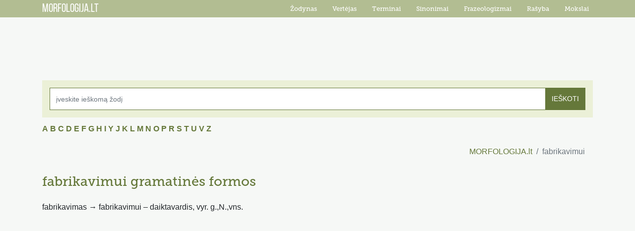

--- FILE ---
content_type: text/html; charset=UTF-8
request_url: https://morfologija.lietuviuzodynas.lt/zodzio-formos/fabrikavimui
body_size: 2930
content:
<!DOCTYPE html>
<html lang="lt">

<head>
    <!-- Global site tag (gtag.js) - Google Analytics -->
    <script async src="https://www.googletagmanager.com/gtag/js?id=UA-20516753-1"></script>
    <script>
        window.dataLayer = window.dataLayer || [];
        function gtag(){dataLayer.push(arguments);}
        gtag('js', new Date());

        gtag('config', 'UA-20516753-1');
    </script>

    <meta charset="utf-8">
    <meta name="viewport" content="width=device-width, initial-scale=1, maximum-scale=1, user-scalable=no">
    <meta name="description" content="">
    <meta name="author" content="">
    <meta name="csrf-token" content="O6YEosV5tTCBi9g9a6GG3Z6l9n3SyvUPbpVL3Yzp" />
    <title>fabrikavimui gramatika - morfologija.lt</title>
    <meta name="description" content="Morfologinės ir gramatinės žodžio fabrikavimui formos. Internetinis žodžių formų žodynas">
    <link href="/css/bootstrap.min.css" rel="stylesheet">
    <link href="/css/style.min.css?v=1.08" rel="stylesheet">
    <script data-ad-client="ca-pub-3771111497188921" async src="https://pagead2.googlesyndication.com/pagead/js/adsbygoogle.js"></script>
    <script>

        (function (i, s, o, g, r, a, m) {
            i['GoogleAnalyticsObject'] = r;
            i[r] = i[r] || function () {

                (i[r].q = i[r].q || []).push(arguments)
            }, i[r].l = 1 * new Date();
            a = s.createElement(o),

                m = s.getElementsByTagName(o)[0];
            a.async = 1;
            a.src = g;
            m.parentNode.insertBefore(a, m)

        })(window, document, 'script', 'https://www.google-analytics.com/analytics.js', 'ga');

        // Creates an adblock detection plugin.

        ga('provide', 'adblockTracker', function (tracker, opts) {
            var ad = document.createElement('ins');
            ad.className = 'AdSense'; //Name of ad partner you’re working with.
            ad.style.display = 'block';
            ad.style.position = 'absolute';
            ad.style.top = '-1px';
            ad.style.height = '1px';
            document.body.appendChild(ad);
            tracker.set('dimension' + opts.dimensionIndex, !ad.clientHeight);
            document.body.removeChild(ad);
        });

        ga('create', 'UA-20516753-1', 'auto');
        ga('require', 'adblockTracker', {dimensionIndex: 1});
        ga('send', 'pageview');

    </script>

</head>

<body>
<div id='LZ00_pixel'></div>
<div id="menu">
    <div class="container">
        <nav class="navbar navbar-expand-lg navbar-dark bg-dark">
            <a class="navbar-brand" href="/">MORFOLOGIJA.LT</a>
            <button class="navbar-toggler" type="button" data-toggle="collapse" data-target="#navbarResponsive" aria-controls="navbarResponsive" aria-expanded="false" aria-label="Toggle navigation">
                <span class="navbar-toggler-icon"></span>
            </button>
            <div class="collapse navbar-collapse" id="navbarResponsive">
                <ul class="navbar-nav ml-auto">
                    <li class="nav-item">
                        <a class="nav-link" href="https://www.lietuviuzodynas.lt/zodynas">Žodynas</a>
                    </li>
                    <li class="nav-item">
                        <a class="nav-link" href="https://www.lietuviuzodynas.lt/vertejas">Vertėjas</a>
                    </li>
                    <li class="nav-item">
                        <a class="nav-link" href="https://www.lietuviuzodynas.lt/terminai">Terminai</a>
                    </li>
                    <li class="nav-item">
                        <a class="nav-link" href="https://www.lietuviuzodynas.lt/sinonimai">Sinonimai</a>
                    </li>
                    <li class="nav-item">
                        <a class="nav-link" href="https://www.lietuviuzodynas.lt/frazeologizmai">Frazeologizmai</a>
                    </li>
                    <li class="nav-item">
                        <a class="nav-link" href="https://rasyba.lietuviuzodynas.lt/">Rašyba</a>
                    </li>
                    <li class="nav-item">
                        <a class="nav-link" href="https://mokslai.lietuviuzodynas.lt/">Mokslai</a>
                    </li>
                </ul>
            </div>
        </nav>
    </div>
</div>
<div class="top-a-block">
        <script async src="https://pagead2.googlesyndication.com/pagead/js/adsbygoogle.js"></script>
    <!-- morfologija.lt-728x90 -->
    <ins class="adsbygoogle"
         style="display:inline-block;width:728px;height:90px"
         data-ad-client="ca-pub-3771111497188921"
         data-ad-slot="3354970661"></ins>
    <script>
        (adsbygoogle = window.adsbygoogle || []).push({});
    </script>
        </div><div class="container">
    
<div id="search">
    <form method="POST" action="/search">
        <input type="hidden" name="_token" value="O6YEosV5tTCBi9g9a6GG3Z6l9n3SyvUPbpVL3Yzp">        <div class="input-group">
            <input type="text" class="form-control suggest" placeholder="įveskite ieškomą žodį" name="word" autocomplete="off">
            <div class="input-group-append">
                <button class="btn btn-outline-secondary" type="submit">IEŠKOTI</button>
            </div>
        </div>
        <div id="suggestion"></div>
    </form>
</div>
<div id="letters">
    <a href="/A">A</a>
    <a href="/B">B</a>
    <a href="/C">C</a>
    <a href="/D">D</a>
    <a href="/E">E</a>
    <a href="/F">F</a>
    <a href="/G">G</a>
    <a href="/H">H</a>
    <a href="/I">I</a>
    <a href="/Y">Y</a>
    <a href="/J">J</a>
    <a href="/K">K</a>
    <a href="/L">L</a>
    <a href="/M">M</a>
    <a href="/N">N</a>
    <a href="/O">O</a>
    <a href="/P">P</a>
    <a href="/R">R</a>
    <a href="/S">S</a>
    <a href="/T">T</a>
    <a href="/U">U</a>
    <a href="/V">V</a>
    <a href="/Z">Z</a>
</div><nav aria-label="breadcrumb">
    <ol class="breadcrumb">
        <li class="breadcrumb-item ml-auto"><a href="/">MORFOLOGIJA.lt</a></li>
        <li class="breadcrumb-item active" aria-current="page">fabrikavimui</li>
    </ol>
</nav>
<div id="word-heading">
    <h1>fabrikavimui</h1><span> gramatinės formos</span>
</div>
<div class="gramemas">
    <span>fabrikavimas → </span>
                        <span>fabrikavimui – daiktavardis, vyr. g.,N.,vns.</span>
            </div>
<div class="top-a-block">
        <div class="row">
        <div class="col-md-4">
            <script async src="https://pagead2.googlesyndication.com/pagead/js/adsbygoogle.js"></script>
            <!-- morfologija.lt-300x250 -->
            <ins class="adsbygoogle"
                 style="display:inline-block;width:300px;height:250px"
                 data-ad-client="ca-pub-3771111497188921"
                 data-ad-slot="8714080888"></ins>
            <script>
                (adsbygoogle = window.adsbygoogle || []).push({});
            </script>
        </div>
        <div class="col-md-4">
            <script async src="https://pagead2.googlesyndication.com/pagead/js/adsbygoogle.js"></script>
            <!-- morfologija.lt-300x250 -->
            <ins class="adsbygoogle"
                 style="display:inline-block;width:300px;height:250px"
                 data-ad-client="ca-pub-3771111497188921"
                 data-ad-slot="8714080888"></ins>
            <script>
                (adsbygoogle = window.adsbygoogle || []).push({});
            </script>
        </div>
        <div class="col-md-4">
            <script async src="https://pagead2.googlesyndication.com/pagead/js/adsbygoogle.js"></script>
            <!-- morfologija.lt-300x250 -->
            <ins class="adsbygoogle"
                 style="display:inline-block;width:300px;height:250px"
                 data-ad-client="ca-pub-3771111497188921"
                 data-ad-slot="8714080888"></ins>
            <script>
                (adsbygoogle = window.adsbygoogle || []).push({});
            </script>
        </div>
    </div>
        </div>    
            <div class='table-responsive'>
                <table class='gramemas-table'>
                    <tr>
                        <th></th>
                        <th>Vienaskaita</th>
                        <th>Daugiskaita</th>
                    </tr>
                    <tr>
                        <th>V.</th>
                        <td><a href='/zodzio-formos/fabrikavimas'>fabrikavimas</a> <i>(vyr. g.)</i></td>
                        <td><a href='/zodzio-formos/fabrikavimai'>fabrikavimai</a> <i>(vyr. g.)</i></td>
                    </tr>
                    <tr>
                        <th>K.</th>
                        <td><a href='/zodzio-formos/fabrikavimo'>fabrikavimo</a> <i>(vyr. g.)</i></td>
                        <td><a href='/zodzio-formos/fabrikavimų'>fabrikavimų</a> <i>(vyr. g.)</i></td>
                    </tr>
                    <tr>
                        <th>K.</th>
                        <td><a href='/zodzio-formos/fabrikavimui'>fabrikavimui</a> <i>(vyr. g.)</i></td>
                        <td><a href='/zodzio-formos/fabrikavimams'>fabrikavimams</a> <i>(vyr. g.)</i></td>
                    </tr>
                    <tr>
                        <th>G.</th>
                        <td><a href='/zodzio-formos/fabrikavimą'>fabrikavimą</a> <i>(vyr. g.)</i></td>
                        <td><a href='/zodzio-formos/fabrikavimus'>fabrikavimus</a> <i>(vyr. g.)</i></td>
                    </tr>
                    <tr>
                        <th>Įn.</th>
                        <td><a href='/zodzio-formos/fabrikavimu'>fabrikavimu</a> <i>(vyr. g.)</i></td>
                        <td><a href='/zodzio-formos/fabrikavimais'>fabrikavimais</a> <i>(vyr. g.)</i></td>
                    </tr>
                    <tr>
                        <th>Vt.</th>
                        <td><a href='/zodzio-formos/fabrikavime'>fabrikavime</a> <i>(vyr. g.)</i></td>
                        <td><a href='/zodzio-formos/fabrikavimuose'>fabrikavimuose</a> <i>(vyr. g.)</i></td>
                    </tr>
                    <tr>
                        <th>Š.</th>
                        <td><a href='/zodzio-formos/fabrikavime'>fabrikavime</a> <i>(vyr. g.)</i></td>
                        <td><a href='/zodzio-formos/fabrikavimai'>fabrikavimai</a> <i>(vyr. g.)</i></td>
                    </tr>
                </table>
            </div>
            
            <div class="top-a-block">
        <div class="row">
        <div class="col-md-4">
            <script async src="https://pagead2.googlesyndication.com/pagead/js/adsbygoogle.js"></script>
            <!-- morfologija.lt-300x250 -->
            <ins class="adsbygoogle"
                 style="display:inline-block;width:300px;height:250px"
                 data-ad-client="ca-pub-3771111497188921"
                 data-ad-slot="8714080888"></ins>
            <script>
                (adsbygoogle = window.adsbygoogle || []).push({});
            </script>
        </div>
        <div class="col-md-4">
            <script async src="https://pagead2.googlesyndication.com/pagead/js/adsbygoogle.js"></script>
            <!-- morfologija.lt-300x250 -->
            <ins class="adsbygoogle"
                 style="display:inline-block;width:300px;height:250px"
                 data-ad-client="ca-pub-3771111497188921"
                 data-ad-slot="8714080888"></ins>
            <script>
                (adsbygoogle = window.adsbygoogle || []).push({});
            </script>
        </div>
        <div class="col-md-4">
            <script async src="https://pagead2.googlesyndication.com/pagead/js/adsbygoogle.js"></script>
            <!-- morfologija.lt-300x250 -->
            <ins class="adsbygoogle"
                 style="display:inline-block;width:300px;height:250px"
                 data-ad-client="ca-pub-3771111497188921"
                 data-ad-slot="8714080888"></ins>
            <script>
                (adsbygoogle = window.adsbygoogle || []).push({});
            </script>
        </div>
    </div>
        </div>        
</div>
<div class="container">
    <div id="footer">
        info [eta] lietuviuzodynas.lt<br />
        © 2009-2020 LIETUVIUZODYNAS.LT
    </div>
</div>
<script
        src="https://code.jquery.com/jquery-3.4.1.min.js"
        integrity="sha256-CSXorXvZcTkaix6Yvo6HppcZGetbYMGWSFlBw8HfCJo="
        crossorigin="anonymous"></script>
<script src="/js/bootstrap.min.js"></script>

<script>
    $(document).ready(function() {
        $( ".suggest" ).keyup(function() {
            if($('.suggest').val().length > 3) {
                if ($('.suggest').val() != "") {
                    $.ajaxSetup({
                        headers: {
                            'X-CSRF-TOKEN': $('meta[name="csrf-token"]').attr('content')
                        }
                    });
                    $.ajax({
                        url : "/search/suggestion",
                        type: "POST",
                        data:{
                            data: $('.suggest').val()
                        },
                        success: function (data) {
                            $("#suggestion a").remove();
                            var tempArr = "";
                            data.forEach(function (item) {
                                //console.log(item)
                                tempArr += "<a href='/zodzio-formos/" + item["word"] + "'>" + item["word"] + "</a>"
                            })
                            $("#suggestion").append(tempArr);
                        },
                        error: function (jXHR, textStatus, errorThrown) {
                        }
                    });

                } else {
                    $(".suggestion a").remove();
                }
            }

        });


        $( ".suggest" ).focus(function() {
            $("#suggestion").show();
        });

        $("body").click(function() {
            $("#suggestion").hide();
        });

        $(".suggest").click(function(e) {
            e.stopPropagation();
        });
    });
</script>

</body>

</html>


--- FILE ---
content_type: text/html; charset=utf-8
request_url: https://www.google.com/recaptcha/api2/aframe
body_size: 265
content:
<!DOCTYPE HTML><html><head><meta http-equiv="content-type" content="text/html; charset=UTF-8"></head><body><script nonce="nSz6uyOoStmkT0SNgXSdXA">/** Anti-fraud and anti-abuse applications only. See google.com/recaptcha */ try{var clients={'sodar':'https://pagead2.googlesyndication.com/pagead/sodar?'};window.addEventListener("message",function(a){try{if(a.source===window.parent){var b=JSON.parse(a.data);var c=clients[b['id']];if(c){var d=document.createElement('img');d.src=c+b['params']+'&rc='+(localStorage.getItem("rc::a")?sessionStorage.getItem("rc::b"):"");window.document.body.appendChild(d);sessionStorage.setItem("rc::e",parseInt(sessionStorage.getItem("rc::e")||0)+1);localStorage.setItem("rc::h",'1768996260190');}}}catch(b){}});window.parent.postMessage("_grecaptcha_ready", "*");}catch(b){}</script></body></html>